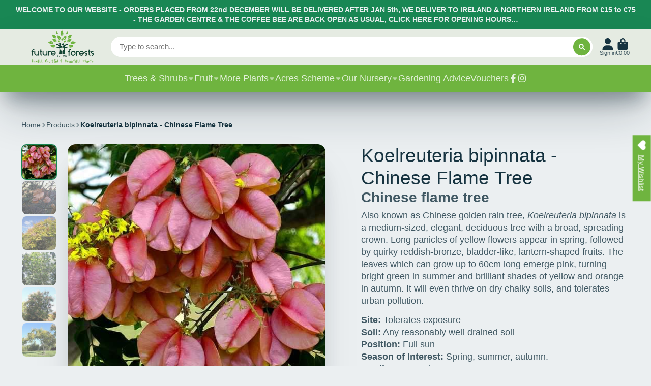

--- FILE ---
content_type: text/css
request_url: https://futureforests.ie/cdn/shop/t/13/assets/predictive-search-results.css?v=117542999588110516741763498110
body_size: -262
content:
.\#predictive-search-results-item-title,.\#predictive-search-results-item-excerpt{display:-webkit-box;-webkit-line-clamp:1;-webkit-box-orient:vertical;overflow:hidden}.\#predictive-search-results-item-excerpt,.\#predictive-search-results-item-date{opacity:.64}.\#predictive-search-results-types{display:flex;flex-direction:column;gap:3rem}.\#predictive-search-results-type-title{font-size:1rem;opacity:.8;margin-bottom:1rem}.\#predictive-search-results-item{display:flex;align-items:center;border-top:1px solid #ededed;padding-top:1rem;margin-top:1rem;gap:1.5rem;position:relative}.\#predictive-search-results-item-thumb{width:70px;height:70px;background:#ededed;border-radius:var(--border-radius-base);display:flex;align-items:center;justify-content:center;flex-shrink:0}.\#predictive-search-results-item-thumb .\#icon{opacity:.8;--size: 1.5rem}.\#predictive-search-results-item-title{font-size:1.3225rem;font-weight:400}.\#predictive-search-results-item-price{font-weight:var(--font-body-weight-bold);font-size:1.15rem;margin-top:.8rem}.\#predictive-search-results-item-price .\#price{display:flex;gap:.5rem}.\#predictive-search-results-item-body{flex-grow:1}.\#predictive-search-results-item-media{width:70px;flex-shrink:0}.\#predictive-search-results-item-arrow{margin-left:1rem;transform:rotate(45deg);opacity:.4}.\#predictive-search-results-item-arrow .\#icon{--size: 1.5rem}
/*# sourceMappingURL=/cdn/shop/t/13/assets/predictive-search-results.css.map?v=117542999588110516741763498110 */


--- FILE ---
content_type: text/css
request_url: https://futureforests.ie/cdn/shop/t/13/assets/cart-notification.css?v=45588828202790733471763498110
body_size: 252
content:
.\#cart-notification{background-color:var(--color-g-fg);border-radius:var(--border-radius-base);width:min(900px,95vw);position:relative;margin-top:4rem;overflow-y:auto;overflow-x:hidden;max-height:calc(100vh - 8rem)}@media (max-width: 991px){.\#cart-notification{max-height:calc(100vh - 4rem)}}.\#cart-notification product-to-cart{display:inline-block}.\#cart-notification.\@added-items\:1 .\#cart-notification-msg-product-details{display:block}.\#cart-notification.\@added-items\:2 .\#cart-notification-product-image{max-width:110px}.\#cart-notification.\@added-items\:3 .\#cart-notification-product-image{max-width:115px}.\#cart-notification.\@added-items\:3 .\#cart-notification-list{flex-direction:column;gap:1rem}.\#cart-notification-close{position:absolute;top:12px;right:12px;cursor:pointer;transition:var(--transition-base);opacity:.64}.\#cart-notification-close:hover{opacity:1}.\#cart-notification-body{padding:2.5rem 3rem;display:flex;align-items:center;gap:min(1.5vh,2rem)}@media (min-width: 992px){.\#cart-notification-body{justify-content:space-between}}@media (max-width: 991px){.\#cart-notification-body{flex-direction:column}}.\#cart-notification-list{display:flex;align-items:center;gap:min(1.5vh,2rem)}@media (max-width: 991px){.\#cart-notification-list{flex-direction:column}}@media (max-width: 991px){.\#cart-notification-msg{text-align:center}}.\#cart-notification-msg-header{display:flex;align-items:center;gap:1rem}@media (max-width: 991px){.\#cart-notification-msg-header{justify-content:center}}.\#cart-notification-msg-icon{padding:.5rem;background:var(--color-g-success);color:var(--color-g-fg);border-radius:50%;display:flex}.\#cart-notification-msg-icon .\#icon{--size: 1rem}.\#cart-notification-msg-title{font-size:1.3225rem;margin-bottom:0}.\#cart-notification-msg-product-details{display:none}@media (max-width: 991px){.\#cart-notification-msg-product-details{display:none!important}}.\#cart-notification-msg-product-title{padding-top:1rem;font-weight:400;margin-bottom:0}.\#cart-notification-msg-product-variant{margin-top:.25rem;margin-bottom:0;opacity:.7}.\#cart-notification-summary{flex-basis:25%;display:flex;flex-direction:column;gap:1rem;text-align:center}@media (max-width: 991px){.\#cart-notification-summary .\#button{font-size:1.4rem;padding-inline:3em}}.\#cart-notification-summary-info{font-size:1.15rem}.\#cart-notification-summary-info>span{line-height:1;display:inline-block}.\#cart-notification-summary-items{opacity:.8;margin-right:10px;padding-right:10px;border-right:1px solid #b3b3b3}.\#cart-notification-summary-total{font-weight:var(--font-body-weight-bold)}.\#cart-notification-summary-link{text-decoration:none;color:inherit;font-size:1.15rem;font-weight:var(--font-body-weight-bold);display:flex;align-items:center;justify-content:center;gap:.7rem}.\#cart-notification-summary-link .\#icon{--size: 1.35rem;margin-left:-.5rem}.\#cart-notification-recommendations{background-color:var(--color-g-bg);padding:2.5rem 3rem}@media (max-width: 991px){.\#cart-notification-recommendations .\#cart-notification-recommended-product{flex:1 0 auto!important;width:34vw}.\#cart-notification-recommendations .\#grid{flex-wrap:nowrap!important;overflow-x:auto}}.\#cart-notification-recommendations .\#grid{--columns-mobile: 3;--gap-mobile: 1rem;padding-bottom:1rem}.\#cart-notification-recommendations-heading{margin-bottom:1.5rem}@media (max-width: 991px){.\#cart-notification-recommendations-heading{text-align:center}}.\#cart-notification-products{display:flex;align-items:center;gap:3rem}.\#cart-notification-product{position:relative}.\#cart-notification-product-image{width:min(170px,20vw);border-radius:var(--border-radius-base)}.\#cart-notification-product+.\#cart-notification-product:before{content:"+";font-size:2rem;font-weight:700;position:absolute;line-height:1;top:50%;transform:translate(-50%,-50%);left:-1.5rem}.\#cart-notification-recommended-product{text-align:center}.\#cart-notification-recommended-product-media{margin-bottom:2rem;position:relative}.\#cart-notification-recommended-product-submit{position:absolute;bottom:0;z-index:7;left:50%;transform:translate(-50%,50%);width:100%}.\#cart-notification-recommended-product-caption{display:flex;flex-direction:column;gap:.5rem}.\#cart-notification-recommended-product-title{font-weight:400;margin:0 auto;font-size:1rem;max-width:10rem;display:-webkit-box;-webkit-line-clamp:2;-webkit-box-orient:vertical;overflow:hidden}.\#cart-notification-recommended-product-title>a{text-decoration:none;color:inherit}.\#cart-notification-recommended-product .\#price{margin:0;display:flex;align-items:center;justify-content:center;gap:.5rem}.\#cart-notification-recommended-product .\#price-item-value{margin:0;line-height:1}.\#cart-notification-recommended-product .\#price-item.\@regular{font-weight:var(--font-body-weight-bold)}.\#cart-notification-recommended-product .\#price-item.\@compare{opacity:.64;text-decoration:line-through}.\#cart-notification-recommended-product .\#price-item.\@on-sale{color:var(--color-g-sale)}.\#cart-notification-recommended-product-variant-title{font-size:.8695652174rem;opacity:.8}.\#cart-notification-recommended-product-variant-product-link{font-weight:var(--font-body-weight-bold);text-decoration:none;color:inherit}
/*# sourceMappingURL=/cdn/shop/t/13/assets/cart-notification.css.map?v=45588828202790733471763498110 */
